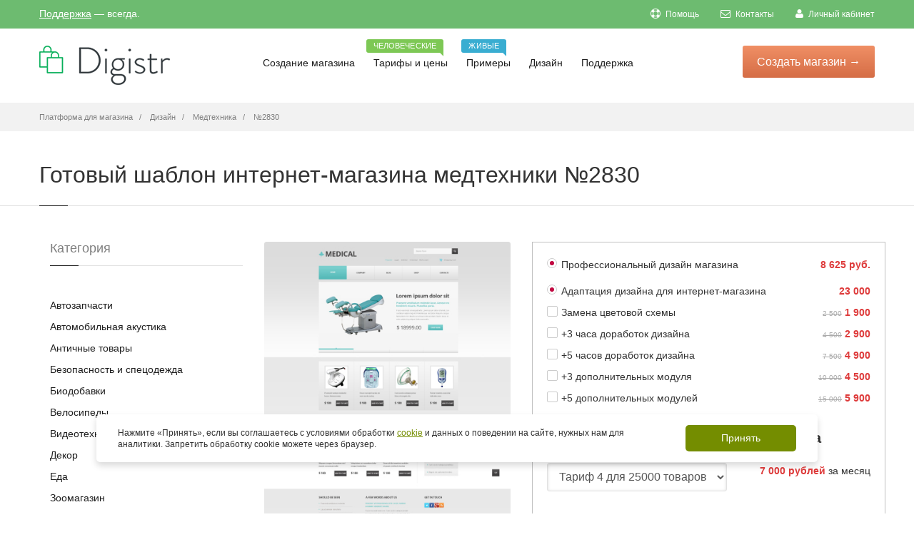

--- FILE ---
content_type: text/html; charset=UTF-8
request_url: https://digistr.ru/design/2830
body_size: 11992
content:
<!doctype html>
<html>
<head>
<meta charset="utf-8">
<title>Шаблон для интернет-магазина медтехники №2830</title>
<meta name="keywords" content="Дизайн">
<meta name="description" content="Шаблон для магазина медтехники №2830">
<link href="/images/favicon.ico" rel="icon" />
<link href="/images/favicon.ico" rel="shortcut icon" />
<meta name="author" content="digistr.pro">
<meta class="viewport" name="viewport" content="width=device-width, initial-scale=1.0">
<meta http-equiv="X-UA-Compatible" content="IE=edge">
<link rel="canonical" href="https://digistr.ru/design/2830">
<meta name="robots" content="INDEX,FOLLOW">
<link rel="stylesheet" href="/min/?g=fcss">
<!-- <link rel="stylesheet" href="/styles/libs.min.css">
<link rel="stylesheet" href="/styles/main.min.css"> -->
<meta name="google-site-verification" content="VFWdQ3WlypWor4i2g-NGePPrZS98a1jsg75NewxPSXo" />
</head>
<body >
<main class="main">
<!-- <header class="header @@background" id="toTop">
<div class="header__container container">
<a href="/" class="header__logo">
<img src="/images/logo/logo-digistr.svg" alt="Логотип">
</a>
<nav class="header__nav nav">
<ul class="nav__list list-reset">
<li class="nav__item">
<a href="store.html" class="nav__link">
<span>Создание магазина</span>
<svg aria-hidden="true">
<use xlink:href="static/img/symbol/sprite.svg#angle-down-solid"></use>
</svg>
</a>
<ul class="nav__sub-menu sub-menu list-reset">
<li class="sub-menu__list">
<a href="#" class="sub-menu__link">Конструктор и движок</a>
</li>
<li class="sub-menu__list">
<a href="#" class="sub-menu__link">Магазины под ключ</a>
</li>
<li class="sub-menu__list">
<a href="#" class="sub-menu__link">Готовые магазины</a>
</li>
<li class="sub-menu__list">
<a href="modules.html" class="sub-menu__link">Модули</a>
</li>
<li class="sub-menu__list">
<a href="#" class="sub-menu__link">Интеграции</a>
</li>
</ul>
</li>
<li class="nav__item">
<a href="tariffs.html" class="nav__link">Тарифы и цены</a>
<div class="header__tooltip">
<p class="header__tooltip-text">Человеческие</p>
</div>
</li>
<li class="nav__item">
<a href="#" class="nav__link">Примеры</a>
<div class="header__tooltip">
<p class="header__tooltip-text">Живые</p>
</div>
</li>
<li class="nav__item">
<a href="design.html" class="nav__link">Дизайн</a>
</li>
<li class="nav__item">
<a href="#" class="nav__link">
<span>Поддержка</span>
<svg aria-hidden="true">
<use xlink:href="static/img/symbol/sprite.svg#angle-down-solid"></use>
</svg>
</a>
</li>
</ul>
<button type="button" class="header__nav-close btn-reset"></button>
</nav>
<button type="button" class="header__nav-icon btn-reset">
<span></span>
</button>
<div class="header__info">
<a href="tel:+74952410586" class="header__phone" data-da=".header__container,768, first">+7 (495) 241-05-86</a>
<a href="#" class="header__accaunt-btn btn" data-da=".header__nav,768, last">Войти</a>
<a href="#" class="header__create-btn btn" data-da=".header__nav,768, last" data-modal>Создать магазин</a>
</div>
</div>
</header> -->
<div class="page-box-content ">
<div id="top-box">
<div class="top-box-wrapper">
<div class="container">
<div class="row">
<div class="col-xs-12 col-sm-9 col-md-6">
<div class="topbar-phones">
<a href="/cp/login" rel="nofollow">Поддержка</a> &mdash; всегда.
</div>
</div>
<div class="col-xs-2 col-sm-3 col-md-6 pull-right hidden-xs">
<div class="navbar navbar-inverse top-navbar top-navbar-right" role="navigation">
<button type="button" class="navbar-toggle btn-navbar collapsed" data-toggle="collapse" data-target=".top-navbar .navbar-collapse">
<span class="icon-bar"></span>
<span class="icon-bar"></span>
<span class="icon-bar"></span>
</button>
<nav class="collapse collapsing navbar-collapse" style="width: auto;">
<!--noindex-->
<ul class="nav navbar-nav navbar-right">
<li><a href="/help" rel="nofollow"><i class="fa fa-support"></i> Помощь</a></li>
<li><a href="/cp/contacts" rel="nofollow"><i class="fa fa-envelope-o"></i> Контакты</a></li>
<li><a href="/cp/login" rel="nofollow"><i class="fa fa-user"></i> Личный кабинет</a></li>
</ul>
<!--/noindex-->
</nav>
</div>
</div>
</div>
</div>
</div>
</div>
<header class="header header-two">
<div class="header-wrapper">
<div class="container">
<div class="row">
<div class="col-xs-6 col-md-2 col-lg-3 logo-box">
<div class="logo">
<a href="/">
<img src="/images/logo.png" class="logo-img" alt="Платформа для создания интернет-магазина бесплатно - Digistr" title="Платформа для создания интернет-магазина бесплатно - Digistr">
</a>
</div>
</div><!-- .logo-box -->
<div class="col-xs-6 col-md-10 col-lg-9 right-box">
<div class="right-box-wrapper">
<div class="header-icons">
<!-- -->
</div><!-- .header-icons -->
<div class="primary">
<div class="navbar navbar-default" role="navigation">
<button type="button" class="navbar-toggle btn-navbar collapsed" data-toggle="collapse" data-target=".primary .navbar-collapse">
<span class="text">Меню</span>
<span class="icon-bar"></span>
<span class="icon-bar"></span>
<span class="icon-bar"></span>
</button>
<div class="btn-start">
<a href="/setup" class="btn-startnow btn-popup" data-popup="start-form-pp">Создать <span>магазин</span> &rarr;</a>
</div>
<nav class="collapse collapsing navbar-collapse">
<ul class="nav navbar-nav navbar-center">
<li class="parent ">
<a href="/">Создание магазина
</a>
<ul class="sub">
<li ><a href="/features">Конструктор и движок</a></li>
<li ><a href="/internet-magazin-pod-klyuch">Магазин под ключ</a></li>
<li ><a href="/gotovyj-internet-magazin">Готовые магазины</a></li>
</ul>
</li>
<li>
<a href="/price">Тарифы и цены
<span class="item-new bg-success">Человеческие</span> </a>
</li>
<li>
<a href="/portfolio">Примеры
<span class="item-new bg-info">Живые</span> </a>
</li>
<li class="current">
<a href="/design">Дизайн
</a>
</li>
<li class="parent ">
<a href="/cp">Поддержка
</a>
<ul class="sub">
<li ><a href="/cp/login">Личный кабинет</a></li>
<li ><a href="/cp/contacts">Контакты</a></li>
</ul>
</li>
</ul>
</nav>
</div>
</div><!-- .primary -->
</div>
</div>
</div><!--.row -->
</div>
</div><!-- .header-wrapper -->
</header><!-- .header -->
<div class="breadcrumb-box">
<div class="container">
<ul class="breadcrumb" itemscope itemtype="http://schema.org/BreadcrumbList">
<li itemprop="itemListElement" itemscope itemtype="http://schema.org/ListItem"><a itemprop="item" href="/"><span itemprop="name">Платформа для магазина</span></a></li>
<li itemprop="itemListElement" itemscope itemtype="http://schema.org/ListItem">
<a href="/design" itemprop="item"><span itemprop="name">Дизайн</span></a>
</li>
<li itemprop="itemListElement" itemscope itemtype="http://schema.org/ListItem">
<a href="/design/shablony-internet-magazina-medtexniki" itemprop="item"><span itemprop="name">Медтехника</span></a>
</li>
<li class="active" itemprop="itemListElement" itemscope itemtype="http://schema.org/ListItem">
<a href="/design/2830" itemprop="item"><span itemprop="name">№2830</span></a>
</li>
</ul>
</div>
</div>
<section id="main" class="page">
<header class="page-header">
<div class="container">
<h1>Готовый шаблон интернет-магазина медтехники №2830</h1>
</div>
</header>
<div class="container">
<div class="container">
<div class="row">
<article class="col-sm-12 col-md-9 content product-page pull-right" itemscope itemtype="http://schema.org/Product">
<div class="row">
<div class="col-sm-5 col-md-5">
<div class="image-box">
<meta itemprop="name" content="Готовый шаблон интернет-магазина медтехники №2830"/>
<meta itemprop="description" content="Шаблон для магазина медтехники №2830"/>
<div class="general-img">
<a href="/static/images/template/002/002830/791-6323b6317be7276e5169ca8474b565ff.jpg" class="fancybox tpl-product-img-main"><img src="/static/images/template/002/002830/791-6323b6317be7276e5169ca8474b565ff.tn-410x4100.ae8e58a20a.jpg" itemprop="image" alt="Готовый шаблон интернет-магазина медтехники №2830" title="Готовый шаблон интернет-магазина медтехники №2830" /></a>
</div><!-- .general-img -->
<p class="text-center">
<br>
<a href="#" rel="http://www.templatemonster.com/demo/41203.html" class="openlinkrel btn btn-sm btn-info" target="_blank">Демо</a>
</p>
<div class="alert alert-border alert-info rte-text">
Магазин будет готов через 5-10 дней. Оплата происходит в три этапа:
аванс 8 625 руб., чтобы купить шаблон;
50% от оставшейся суммы по завершению разработки (внедрение дизайна, модулей, доработок);
оставшаяся часть - после <a href="/services/content" target="_blank">заполнения интернет-магазина</a> по базовому тарифу.
</div>
<div class="rating-stars">
<input id="star-rating-value" name="data[rating-value]" type="number" class="rating hide" value="4.67" min=0 max=5 step=0.5 data-size="xs" data-language="ru" data-animate="false">
<span itemscope itemprop="aggregateRating" itemtype="http://schema.org/AggregateRating">
<meta itemprop="itemReviewed" content="Готовый шаблон интернет-магазина медтехники №2830">
<meta itemprop="ratingValue" content="4.67">
<meta itemprop="bestRating" content="5">
<meta itemprop="ratingCount" content="30"></span>
</div>
</div>
</div>
<div class="col-sm-7 col-md-7">
<form role="form">
<div itemprop="offers" itemscope itemtype="http://schema.org/AggregateOffer">
<meta itemprop="lowPrice" content="31625">
<meta itemprop="priceCurrency" content="RUB">
<link itemprop="availability" href="https://schema.org/InStock">
</div>
<div itemscope itemprop="aggregateRating" itemtype="http://schema.org/AggregateRating">
<meta itemprop="itemReviewed" content="Готовый шаблон интернет-магазина медтехники №2830">
<meta itemprop="ratingValue" content="5">
<meta itemprop="bestRating" content="5">
<meta itemprop="ratingCount" content="5">
</div>
<div class="tpl-descr">
<div class="tpl-sect-wrr">
<div class="form-group tpl-sect summ-price">
<div class="help">
<span class="now-price">8 625 руб.</span>
</div>
<label class="checkbox"><input type="radio" checked="checked" data-itpl="Дизайн #2830" data-price="8625" /> Профессиональный дизайн магазина </label>
</div>
<div class="tpl-sect summ-price">
<div class="help">
<span class="now-price">23 000</span>
</div>
<label class="checkbox"><input type="radio" checked="checked" data-itpl="Услуги внедрения дизайна" data-price="23000" data-discount="0" /> Адаптация дизайна для интернет-магазина </label>
</div>
<div class="tpl-sect summ-price">
<div class="help">
<span class="old-price">2 500</span>
<span class="now-price">1 900</span>
</div>
<label class="checkbox"><input name="services[]" value="Замена цветовой схемы" type="checkbox" data-itpl="Замена цветовой схемы" data-price="1900" data-discount="40" /> Замена цветовой схемы </label>
</div>
<div class="tpl-sect summ-price">
<div class="help">
<span class="old-price">4 500</span>
<span class="now-price">2 900</span>
</div>
<label class="checkbox"><input name="services[]" value="+3 часа доработок дизайна" type="checkbox" data-itpl="+3 часа доработок" data-price="2900" data-discount="55" /> +3 часа доработок дизайна </label>
</div>
<div class="tpl-sect summ-price">
<div class="help">
<span class="old-price">7 500</span>
<span class="now-price">4 900</span>
</div>
<label class="checkbox"><input name="services[]" value="+5 часа доработок дизайна" type="checkbox" data-itpl="+5 часов доработок" data-price="4900" data-discount="55" /> +5 часов доработок дизайна </label>
</div>
<div class="tpl-sect summ-price">
<div class="help">
<span class="old-price">10 000</span>
<span class="now-price">4 500</span>
</div>
<label class="checkbox"><input name="services[]" value="+3 дополнительных модуля" type="checkbox" data-itpl="+3 модуля" data-price="4500" data-discount="55" /> +3 дополнительных модуля </label>
</div>
<div class="tpl-sect summ-price">
<div class="help">
<span class="old-price">15 000</span>
<span class="now-price">5 900</span>
</div>
<label class="checkbox"><input name="services[]" value="+5 дополнительных модулей" type="checkbox" data-itpl="+5 модулей" data-price="5900" data-discount="65" /> +5 дополнительных модулей </label>
</div>
<h5>Тариф платформы интернет-магазина</h5>
<div class="tpl-sect">
<div class="row">
<div class="col-xs-7">
<select name="tariff" class="form-control">
<option value="liders" data-price="6 999&nbsp;руб." data-itpl="Тариф Тариф 4" data-dy="35" data-dh="20"> Тариф 4 для 25000 товаров </option>
<option value="bigs" data-price="3 999&nbsp;руб." data-itpl="Тариф Тариф 3" data-dy="35" data-dh="20"> Тариф 3 для 10000 товаров </option>
<option value="startos" data-price="1 999&nbsp;руб." data-itpl="Тариф Тариф 2" data-dy="35" data-dh="20"> Тариф 2 для 1000 товаров </option>
<option value="micros" data-price="999&nbsp;руб." data-itpl="Тариф Тариф 1" data-dy="35" data-dh="20"> Тариф 1 для 150 товаров </option>
</select>
</div>
<div class="col-xs-5">
<div class="help">
<span><span class="now-price tpm-price"></span> за месяц</span>
</div>
</div>
</div>
<div class="tariff-periods">
<label class="checkbox-inline"><input type="radio" name="period" data-period="1" data-label="месяц" checked="checked" /> на 1 месяц </label>
<label class="checkbox-inline"><input type="radio" name="period" data-period="6" data-label="полгода" /> на 6 месяцев <span class="t-dh"></span></label>
<label class="checkbox-inline"><input type="radio" name="period" data-period="12" data-label="год" /> на год <span class="t-dy"></span></label>
</div>
</div>
<h5>Скидки</h5>
<div class="tpl-sect">
<div class="help">
<span class="now-price">-3%</span>
</div>
<label class="checkbox"><input name="nr" class="summ-discount" type="checkbox" name="type" data-discount="3" /> Я ваш клиент больше трех месяцев </label>
</div>
<div class="tpl-sect">
<div class="help">
<span class="now-price">-10%</span>
</div>
<label class="checkbox"><input name="nr" class="summ-discount" type="checkbox" name="type" data-discount="10" /> Я ваш клиент больше года </label>
</div>
<div class="tpl-sect">
<div class="help">
<span class="now-price">-10%</span>
</div>
<label class="checkbox"><input name="nr" class="summ-discount" type="checkbox" name="type" data-discount="10" /> 100% предоплата </label>
</div>
<div class="tpl-sect">
<div class="help">
<span class="now-price"></span>
</div>
<label class="checkbox"><input name="nr" class="summ-discount" type="checkbox" name="type" data-discount="" /> <b>Бесплатное заполнение магазина!</b> </label>
</div>
</div>
<div class="tpl-totals tpl-sect">
<div class="tpl-sect-wrr">
<h4>
<div class="help"><span class="tpl-total now-price"></span></div>
Итого
</h4>
<div class="text-center">
<p>
<a href="#setupdesign" class="lightbox button btn add-cart btn-default btn-lg">Заказать за <span class="tpl-start-lbl"></span></a>
или <a href="#feedback" id="feedback-trigger" class="lightbox dashed">Узнать детали</a>
</p>
<p class="small tpl-total-offs2"></p>
<p class="small">Через <span class="tpl-total-offs"></span> платеж за обслуживание платформы.</p>
</div>
</div>
</div>
</div>
</form>
</div>
<div class="clearfix"></div>
</div>
<div class="recommended-product carousel-box overflow no-pagination">
<div class="title-box">
<a class="next" href="#">
<svg xmlns="http://www.w3.org/2000/svg" xmlns:xlink="http://www.w3.org/1999/xlink" x="0px" y="0px" width="9px" height="16px" viewBox="0 0 9 16" enable-background="new 0 0 9 16" xml:space="preserve">
<polygon fill-rule="evenodd" clip-rule="evenodd" fill="#fcfcfc" points="1,0.001 0,1.001 7,8 0,14.999 1,15.999 9,8 "></polygon>
</svg>
</a>
<a class="prev" href="#">
<svg xmlns="http://www.w3.org/2000/svg" xmlns:xlink="http://www.w3.org/1999/xlink" x="0px" y="0px" width="9px" height="16px" viewBox="0 0 9 16" enable-background="new 0 0 9 16" xml:space="preserve">
<polygon fill-rule="evenodd" clip-rule="evenodd" fill="#fcfcfc" points="8,15.999 9,14.999 2,8 9,1.001 8,0.001 0,8 "></polygon>
</svg>
</a>
<h3 class="title">Другие шаблоны категории Медтехника</h3>
</div>
<div class="clearfix"></div>
<div class="row">
<div class="carousel products">
<div class="col-sm-3 col-md-3 product">
<div>
<a href="/design/2825" class="product-image"><img src="/static/images/template/002/002825/933-10f7231bfd3988ecc755b076667941da.tn-320x2300.24042886cd.jpg" /></a>
</div>
</div><div class="col-sm-3 col-md-3 product">
<div>
<a href="/design/2826" class="product-image"><img src="/static/images/template/002/002826/857-e9addfbbe94f8c2a3b6d4ba9efa886c2.tn-320x2300.ff3917b1f7.jpg" /></a>
</div>
</div><div class="col-sm-3 col-md-3 product">
<div>
<a href="/design/2835" class="product-image"><img src="/static/images/template/002/002835/704-a4711406364f94b06d9f98fae26a7ed4.tn-320x2300.1f72832af7.jpg" /></a>
</div>
</div><div class="col-sm-3 col-md-3 product">
<div>
<a href="/design/2829" class="product-image"><img src="/static/images/template/002/002829/449-966458cebd5321cef50bf442f21f4b8a.tn-320x2300.6dfd4dd116.jpg" /></a>
</div>
</div><div class="col-sm-3 col-md-3 product">
<div>
<a href="/design/2824" class="product-image"><img src="/static/images/template/002/002824/860-b48939ec208b7edde34a0d028a73598d.tn-320x2300.3658de2f75.jpg" /></a>
</div>
</div><div class="col-sm-3 col-md-3 product">
<div>
<a href="/design/2827" class="product-image"><img src="/static/images/template/002/002827/698-f90f0f6c186db475595c7c7b79b14a3d.tn-320x2300.ff3917b1f7.jpg" /></a>
</div>
</div><div class="col-sm-3 col-md-3 product">
<div>
<a href="/design/2846" class="product-image"><img src="/static/images/template/002/002846/181-babf2f5920d7487d8255b58a8619c864.tn-320x2300.e382e7d2a0.jpg" /></a>
</div>
</div><div class="col-sm-3 col-md-3 product">
<div>
<a href="/design/2809" class="product-image"><img src="/static/images/template/002/002809/276-4d409b9c82f0b718e6fe2e1a1332792b.tn-320x2300.2ea416d294.jpg" /></a>
</div>
</div><div class="col-sm-3 col-md-3 product">
<div>
<a href="/design/2831" class="product-image"><img src="/static/images/template/002/002831/433-10a3e48962080cde03ab4de2bb8839e7.tn-320x2300.d811a57a6d.jpg" /></a>
</div>
</div><div class="col-sm-3 col-md-3 product">
<div>
<a href="/design/2834" class="product-image"><img src="/static/images/template/002/002834/208-28aee4fa7b9d27725478c9cdac8a9192.tn-320x2300.5948473ff6.jpg" /></a>
</div>
</div> </div>
</div>
</div>
</article>
<div id="sidebar" class="sidebar col-sm-12 col-md-3">
<aside class="widget list">
<header>
<div class="title">Категория</div>
</header>
<ul>
<li><a href="/design/shablony-internet-magazina-avtozapachastej">Автозапчасти</a></li>
<li><a href="/design/shablony-internet-magazina-avtoakustiki">Автомобильная акустика</a></li>
<li><a href="/design/shablony-internet-magazina-antichnyx-tovarov">Античные товары</a></li>
<li><a href="/design/shablony-internet-magazina-po-bezopasnosti-i-specodezhdy">Безопасность и спецодежда</a></li>
<li><a href="/design/shablony-internet-magazina-biodobavok">Биодобавки</a></li>
<li><a href="/design/shablony-internet-magazina-velosipedov">Велосипеды</a></li>
<li><a href="/design/shablony-internet-magazina-videotexniki">Видеотехника</a></li>
<li><a href="/design/shablony-magazinov-po-dekoru">Декор</a></li>
<li><a href="/design/shablony-internet-magazina-edy">Еда</a></li>
<li><a href="/design/shablony-internet-magazina-zootovarov">Зоомагазин</a></li>
<li><a href="/design/shablony-internet-magazina-igrushek">Игрушки</a></li>
<li><a href="/design/shablony-internet-magazina-instrumentov-i-oborudovaniya">Инструменты и оборудование</a></li>
<li><a href="/design/shablony-internet-magazina-predmetov-interera">Интерьер</a></li>
<li><a href="/design/shablony-internet-magazina-kancelyarskix-tovarov">Канцелярия</a></li>
<li><a href="/design/shablony-internet-magazina-knig">Книги</a></li>
<li><a href="/design/shablony-internet-magazina-kompyuterov">Компьютеры</a></li>
<li><a href="/design/shablony-internet-magazina-konditerskix-izdelij">Кондитерские изделия</a></li>
<li><a href="/design/shablony-internet-magazina-kondicionerov">Кондиционеры</a></li>
<li><a href="/design/shablony-internet-magazina-kosmetiki">Косметика</a></li>
<li><a href="/design/shablony-internet-magazina-kofe">Кофе</a></li>
<li><a href="/design/shablony-internet-magazina-lekarstv">Лекарства</a></li>
<li><a href="/design/shablony-internet-magazina-maek">Майки</a></li>
<li><a href="/design/shablony-internet-magazina-mebeli">Мебель</a></li>
<li><a href="/design/shablony-internet-magazina-medtexniki">Медтехника</a></li>
<li><a href="/design/shablony-internet-magazina-telefonov-i-aksessuarov">Мобильные телефоны и аксессуары</a></li>
<li><a href="/design/shablony-internet-magazina-modnoj-odezhdy">Мода</a></li>
<li><a href="/design/shablony-internet-magazina-muzykalnyx-tovarov">Музыкальные товары</a></li>
<li><a href="/design/shablony-internet-magazina-napitkov">Напитки</a></li>
<li><a href="/design/shablony-internet-magazina-nizhnego-belya">Нижнее белье</a></li>
<li><a href="/design/shablony-internet-magazina-obuvi">Обувь</a></li>
<li><a href="/design/shablony-internet-magazina-odezhdy">Одежда</a></li>
<li><a href="/design/shablony-internet-magazina-ochkov">Очки</a></li>
<li><a href="/design/shablony-internet-magazina-parketa-linoleuma-i-napolnyx-pokrytij">Паркет, напольные покрытия</a></li>
<li><a href="/design/shablony-internet-magazina-podarkov">Подарки</a></li>
<li><a href="/design/shablony-internet-magazina-posudy-i-kuxonnyx-priborov">Посуда и кухонные приборы</a></li>
<li><a href="/design/shablony-internet-magazina-tovarov-dlya-remonta">Ремонт и стройка</a></li>
<li><a href="/design/shablony-internet-magazina-tovarov-dlya-rybalki">Рыбалка</a></li>
<li><a href="/design/shablony-internet-magazina-santexniki">Сантехника</a></li>
<li><a href="/design/shablony-internet-magazina-svadebnyx-tovarov">Свадебные товары</a></li>
<li><a href="/design/shablon-internet-magazina-specij-i-priprav">Специи</a></li>
<li><a href="/design/shablony-internet-magazina-sportivnyx-tovarov">Спорттовары</a></li>
<li><a href="/design/shablony-internet-magazina-zhenskix-sumochek">Сумочки</a></li>
<li><a href="/design/shablony-internet-magazina-detskix-tovarov">Товары для детей</a></li>
<li><a href="/design/shablony-internet-magazina-trenazherov-i-tovarov-dlya-fitnesa">Тренажеры и фитнес</a></li>
<li><a href="/design/shablony-internet-magazina-tovarov-dlya-xobbi-i-rukodeliya">Хобби и рукоделие</a></li>
<li><a href="/design/shablony-internet-magazina-cvetov">Цветы</a></li>
<li><a href="/design/shablony-internet-magazina-chasov">Часы</a></li>
<li><a href="/design/shablony-internet-magazinov-shin-i-diskov">Шины и диски</a></li>
<li><a href="/design/shablony-internet-magazina-tovarov-dlya-yekstrima">Экстрим</a></li>
<li><a href="/design/shablony-internet-magazina-yelektroniki">Электроника</a></li>
<li><a href="/design/shablony-yuvelirnogo-internet-magazina">Ювелирный магазин</a></li>
</ul>
</aside><!-- .menu-->
</div><!-- .sidebar -->
</div>
</div>
<!--noindex-->
<div class="noshow texty-text feedback-pp" id="feedback">
<h5>Вопрос по готовому дизайну №2830</h5>
<form method="post" action="/cp/contacts">
<div>
<label for="name">Ваше имя:</label>
<input type="text" required="required" class="form-control" id="name" value="" name="name"/>
</div>
<div>
<label for="email">Ваш e-mail для ответа:</label>
<input type="email" required="required" class="form-control" id="email" name="email"/>
</div>
<input type="hidden" name="subj" value="Вопрос по готовому дизайну №2830" />
<div>
<label for="message">Вопросы и/или пожелания по интернет-магазину:</label>
<textarea id="message" required="required" class="form-control" name="message" placeholder="Вот что мы о вас уже знаем: вас интересует интернет-магазин, вы хотите уточнить детали по готовым решениям и услугам, вы хотите связаться с нами. Дополните, пожалуйста, свое сообщение новой информацией, что именно можем подсказать. Так мы быстрее поймем, чем сможем быть вам полезны и быстрее договоримся."></textarea>
</div>
<div class="clearfix"></div>
<div>
<input type="submit" value="Отправить" id="submitBut" class="button btn btn-success">
<input type="hidden" value="/design/2830" name="page">
</div>
</form>
</div>
<div class="noshow texty-text" id="setupdesign">
<div class="container-fluid">
<div class="row">
<div class="col-md-7">
<h5>Создание счета для заказа</h5>
Нужно зайти сначала в &laquo;<a href="/cp" target="_blank">Личный кабинет</a>,
чтобы мы могли определить, кто создает счет и в какой магазин внедрять дизайн.
<p><strong class="tpl-start-price-name-tpl"></strong></p>
<form id="invoice-form" method="post" action="/rs" class="ajax-form">
<input type="hidden" name="data[Invoice][price]" class="tpl-start-price" />
<input type="hidden" name="data[Invoice][name]" class="tpl-start-price-name" />
<input type="hidden" name="data[Invoice][noess]" value="1" />
<div class="ajax-form-submit">
<p>
<a href="/rs" class="button btn btn-success" submit="invoice-form">Создать счет на <span class="tpl-start-price-lbl"></span></a>
</p>
</div>
<div class="ajax-form-loader">
<img src="/images/loadig-circle.gif" alt="" /> Секундочку, пожалуйста, счет создается...
</div>
<div class="ajax-form-result"></div>
</form>
<p>
<small>Работаем по <a href="/terms" target="_blank">публичному договору</a>. Чтобы мы зачислили платеж на ваш баланс быстрее, пришлите нам платежку или квитанцию на <a href="/cdn-cgi/l/email-protection" class="__cf_email__" data-cfemail="caa2afa6a6a58aaea3ada3b9beb8e4b8bf">[email&#160;protected]</a> или через Личный кабинет.
При оплате электронными деньгами мы получим уведомление сразу. Доступны безналичные и электронные платежи, платежи через кассу банка.
</small>
</p>
</div>
<div class="col-md-5">
<strong>Еще нет магазина в Дигистре?</strong>
<p>Создайте его - это бесплатно. Заодно изучите платформу. После создания магазина и входа в личный кабинет, вы сможете создать счет для внедрения дизайна.</p>
<a class="btn btn-primary btn-sm btn-popup" data-popup="start-form-pp" href="/setup" target="_blank">Созать магазин</a></p>
</div>
</div>
<div class="clearfix"></div>
</div>
</div>
<!--/noindex-->
</div>
</section>
</div><!-- .page-box-content -->
</main><!-- .main -->
<footer id="footer" >
<div class="footer-startnow">
<div class="container">
<div class="row">
<form action="" method="get" class="quick-start-form">
<input type="email" class="quick-start-email form-control" required="required" placeholder="Введите ваш e-mail...">
<div class="agree-checkbox">
<input type="checkbox" name="agree" required>Согласен(а) с <a href="/privacy">Политикой обработки персональных данных</a>. 
</div>
<button class="btn-success btn btn-footer">Создать интернет-магазин &rarr;</button>
</form>
</div>
</div>
</div>
<div class="footer-top">
<div class="container">
<div class="row sidebar">
<aside class="col-xs-12 col-sm-6 col-md-3 widget social">
<div class="title-block">
<h3 class="title">Создание магазина</h3>
</div>
<nav>
<ul>
<li><a href="/gotovyj-internet-magazin">Готовые магазины</a></li>
<li><a href="/price">Цены</a></li>
<li><a href="/features">Возможности</a></li>
<li><a href="/design">Дизайн</a></li>
<li><a href="/modules">Модули</a></li>
</ul>
</nav>
<div class="clearfix"></div>
</aside>
<aside class="col-xs-12 col-sm-6 col-md-3 widget links">
<div class="title-block">
<h3 class="title">Руководства</h3>
</div>
<nav>
<ul>
<li><a href="/help">Видео инструкции</a></li>
<li><a href="/startup">Видеокурс по запуску ИМ</a></li>
<li><a href="/imniche">Поиск и анализ ниши</a></li>
<li><a href="/guides/seo-prodvizhenie-sajta">SEO-продвижение сайта</a></li>
<li><a href="/guides/nastrojka-yandeks-direkt">Настройка Яндекс.Директ</a></li>
<li><a href="/guides/targeting-vkontakte">Таргетинг Вконтакте</a></li>
<li><a href="/whatis">Словарь терминов</a></li>
<li><a href="/stream/">Блог</a></li>
</ul>
</nav>
</aside><!-- .newsletter -->
<aside class="col-xs-12 col-sm-6 col-md-3 widget links">
<div class="title-block">
<h3 class="title">Для клиентов</h3>
</div>
<nav>
<!--noindex-->
<ul>
<li><a href="/cp/tickets" rel="nofollow">Поддержка</a></li>
<li><a href="/cp" rel="nofollow">Взаиморасчеты</a></li>
<li><a href="/cp/partners" rel="nofollow">Партнерам</a></li>
</ul>
<!--/noindex-->
</nav>
</aside>
<aside class="col-xs-12 col-sm-6 col-md-3 widget links">
<div class="title-block">
<h3 class="title">Информация</h3>
</div>
<nav>
<!--noindex-->
<ul>
<li><a href="/terms" rel="nofollow">Регламент</a></li>
<li><a href="/privacy" rel="nofollow">Политика обработки персональных данных</a></li>
<li><a href="/sitemap" rel="nofollow">Карта сайта</a></li>
</ul>
<!--/noindex-->
</nav>
</aside>
</div>
</div>
</div><!-- .footer-top -->
<div class="footer-bottom">
<div class="container">
<div class="row">
<div class="copyright col-xs-12 col-sm-3 col-md-3">
© 2012-2026 Платформа интернет-магазина Digistr.. Сделано с <img src="/images/honey.png" alt="" />
</div>
<div class="phone col-xs-6 col-sm-3 col-md-3">
<div class="footer-icon">
<svg xmlns="http://www.w3.org/2000/svg" xmlns:xlink="http://www.w3.org/1999/xlink" x="0px" y="0px" width="16px" height="16px" viewBox="0 0 16 16" enable-background="new 0 0 16 16" xml:space="preserve">
<path fill="#c6c6c6" d="M11.001,0H5C3.896,0,3,0.896,3,2c0,0.273,0,11.727,0,12c0,1.104,0.896,2,2,2h6c1.104,0,2-0.896,2-2
c0-0.273,0-11.727,0-12C13.001,0.896,12.105,0,11.001,0z M8,15c-0.552,0-1-0.447-1-1s0.448-1,1-1s1,0.447,1,1S8.553,15,8,15z
M11.001,12H5V2h6V12z"></path>
</svg>
</div>
+7 (495) 241-05-86<br>
Будни с 10.00 до 18.00
</div>
<div class="address col-xs-6 col-sm-3 col-md-3">
<div class="footer-icon">
<svg xmlns="http://www.w3.org/2000/svg" xmlns:xlink="http://www.w3.org/1999/xlink" x="0px" y="0px" width="16px" height="16px" viewBox="0 0 16 16" enable-background="new 0 0 16 16" xml:space="preserve">
<g>
<g>
<path fill="#c6c6c6" d="M8,16c-0.256,0-0.512-0.098-0.707-0.293C7.077,15.491,2,10.364,2,6c0-3.309,2.691-6,6-6
c3.309,0,6,2.691,6,6c0,4.364-5.077,9.491-5.293,9.707C8.512,15.902,8.256,16,8,16z M8,2C5.795,2,4,3.794,4,6
c0,2.496,2.459,5.799,4,7.536c1.541-1.737,4-5.04,4-7.536C12.001,3.794,10.206,2,8,2z"></path>
</g>
<g>
<circle fill="#c6c6c6" cx="8.001" cy="6" r="2"></circle>
</g>
</g>
</svg>
</div>
Москва, Кривоколенный пер, д. 5 стр. 4 офис 140<br>По предварительной договоренности
</div>
<div class="col-xs-12 col-sm-3 col-md-3">
<a href="#" class="up">
<span class="glyphicon glyphicon-arrow-up"></span>
</a>
</div>
</div>
</div>
<style>
.container-cookie-message {
width: 100%;
position: fixed;
left: 0;
bottom: 10%;
z-index: 1000;
}
.container-cookies {
max-width: 1040px;
padding-right: 15px;
padding-left: 15px;
margin-right: auto;
margin-left: auto;
}
.hidden {
display: none !important;
} 
.cookies-message {
background-color: #ffff;
box-shadow: 0 .5rem 1rem rgba(0,0,0,.15);
color: #303030;
padding: 15px 30px;
display: flex;
align-items: center;
justify-content: space-between;
border-radius: 5px;
flex-wrap: nowrap;
}
.cookies-text {
line-height: 1.4;
margin-right: 25px;
flex-grow: 1;
font-size: 12px;
}
.cookies-link {
color: #748d00;
text-decoration: underline;
}
.cookies-button {
background-color: #748d00;
color: #ffff;
border: none;
padding: 10px 50px;
border-radius: 5px;
cursor: pointer;
font-size: 14px;
white-space: nowrap;
transition: background-color 0.3s;
}
.cookies-button:hover {
background-color: #6e7172;
}
@media (max-width: 768px) {
.cookies-message {
flex-direction: column;
text-align: center;
padding: 15px;
}
.cookies-text {
font-size: 11px;
margin-bottom: 15px;
margin-right: 0;
}
.cookies-button {
font-size: 10px;
padding: 10px 30px;
}
}
.main-checkbox-agree{
text-shadow: none;}
.main-checkbox-agree,
.agree-checkbox {
color: #fff;
margin: -10px 0 10px 0;}
.agree-checkbox a,
.main-checkbox-agree a {
color: #7ec855;
}
.btn-footer {
margin-bottom: 10px;
}
.main-checkbox-agree .new-checkbox,
.agree-checkbox .new-checkbox {
all: unset;
display: inline-block;
vertical-align: middle;
margin: 0 5px 3px 0 !important;
width: 15px;
height: 15px;
background: #fff;
border-radius: 2px;
}
.main-checkbox-agree .new-checkbox input[type="checkbox"],
.agree-checkbox .new-checkbox input[type="checkbox"] {
position: relative;
}
</style>
<div class="container-cookie-message">
<div class="container-cookies">
<div class="cookies-message hidden">
<div class="cookies-text">
Нажмите «Принять», если вы соглашаетесь с условиями обработки <a class="cookies-link" href="/privacy" target="_blank">cookie</a> и данных о поведении на сайте, нужных нам для аналитики. Запретить обработку cookie можете через браузер.
</div>
<button class="cookies-button">Принять</button>
</div>
</div>
</div>
</div><!-- .footer-bottom -->
</footer>
<div class="clearfix"></div>
<!--noindex-->
<script data-cfasync="false" src="/cdn-cgi/scripts/5c5dd728/cloudflare-static/email-decode.min.js"></script><script type="text/javascript" src="https://digistr.ru/min/fjs.js?1768879982"></script>
<div id="start-form-pp">
<a href="#start-form-pp" class="close-pp"><span class="fa fa-times"></span></a>
<form id="create-form" method="post" action="/setup" class="form-horizontal ajax-form">
<div class="row">
<h3 class="col-sm-9 col-sm-offset-3">Попробуйте 14 дней все бесплатно</h3>
</div>
<div class="form-group">
<label for="create-host" class="col-sm-3 control-label">Адрес магазина:</label>
<div class="col-sm-4">
<input type="text" required="required" class="text2 form-control" tabindex="10" id="create-host" value="keberobazde-397" name="data[host]" />
</div>
<div class="col-sm-4">
<div class="change-host-block">
.digistr.ru
<a href="#" class="change-host"><img src="/images/ico_refresh.png" alt="Придумать другой адрес" title="Придумать другой адрес" /></a>
</div>
</div>
</div>
<div class="row">
<div class="help-block col-sm-9 col-sm-offset-3">Свой домен можно добавить после регистрации</div>
</div>
<div class="form-group">
<label for="name" class="col-sm-3 control-label">Ваше имя:</label>
<div class="col-sm-9">
<input type="text" required="required" class="text form-control" id="name" tabindex="11" value="" name="data[name]" />
</div>
</div>
<div class="form-group">
<label for="name" class="col-sm-3 control-label">Телефон:</label>
<div class="col-sm-9">
<input type="text" required="required" class="text form-control" id="phone" tabindex="11" value="" name="data[phone]" />
</div>
</div>
<div class="form-group">
<label for="email" class="col-sm-3 control-label">E-mail:</label>
<div class="col-sm-9">
<input type="email" required="required" class="text form-control" id="email" tabindex="11" value="" name="data[email]" />
</div>
</div>
<div class="row">
<div class="help-block col-sm-9 col-sm-offset-3">Пароли для магазина придут на этот e-mail</div>
</div>
<input type="hidden" name="data[conditions]" value="1" />
<input type="hidden" name="data[tz]" value="" class="time-offset" />
<div class="form-group">
<div class="col-sm-offset-3 col-sm-9">
<div class="ajax-form-submit">
<button type="submit" class="btn btn-success">Получить свой магазин &rarr;</button>
</div>
<div class="ajax-form-loader">
<img src="/images/loadig-circle.gif" alt="" /> Секундочку, пожалуйста, магазин создается...
</div>
<div class="ajax-form-result"></div>
</div>
</div>
<div class="form-group">
<div class="row">
<label for="email" class="col-sm-3 control-label">&nbsp;</label>
<div class="help-block col-sm-9 conditions-cb"><label><input type="checkbox" required="required">Соглашаюсь на обработку <a href="/privacy" target="_blank">персональных данных</a></label></div>
</div>
</div>
</form>
</div>
<!--/noindex-->
<!--noindex-->
<!-- Yandex.Metrika counter -->
<script type="text/javascript" >
(function(m,e,t,r,i,k,a){m[i]=m[i]||function(){(m[i].a=m[i].a||[]).push(arguments)};
m[i].l=1*new Date();k=e.createElement(t),a=e.getElementsByTagName(t)[0],k.async=1,k.src=r,a.parentNode.insertBefore(k,a)})
(window, document, "script", "https://mc.yandex.ru/metrika/tag.js", "ym");
ym(23974552, "init", {
clickmap:true,
trackLinks:true,
accurateTrackBounce:true,
webvisor:true
});
</script>
<noscript><div><img src="https://mc.yandex.ru/watch/23974552" style="position:absolute; left:-9999px;" alt="" /></div></noscript>
<!-- /Yandex.Metrika counter -->
<!--/noindex-->
<script type="text/javascript">
jQuery(document).ready(function($){
var wizardCalc = function()
{
var p = 0;
var services = [];
if ($('.register-domain-trg').prop('checked'))
{
$('.wizard-domains.active').each(function(){
if ($(this).attr('data-available') == 1)
{
p += parseInt( $(this).attr('data-price') );
services.push('Домен .' + $(this).attr('data-zone') + ' &mdash; ' + $(this).attr('data-price'));
}
});
$('.register-domain-trg').attr('data-price', 0);
$('.register-domain-form').show();
}
else
{
$('.register-domain-trg').attr('data-price', 0);
$('.register-domain-form').hide();
if (!$('.is-free-tariff').prop('checked'))
{
services.push('Домен .RU/.РФ &mdash; 0 руб.');
}
}
$('.selected-module:checked').each(function(){
p += parseInt($(this).attr('data-price'));
if ($(this).attr('data-module'))
{
services.push($(this).attr('data-module') + ' &mdash; ' + $(this).attr('data-price') + ' руб.');
}
});
if ($('.wtpl-item.active').attr('data-price'))
{
p += parseInt( $('.wtpl-item.active').attr('data-price') );
services.push('Шаблон ' + $('.wtpl-item.active').attr('data-name') + ' &mdash; ' + $('.wtpl-item.active').attr('data-price') + ' руб.');
}
if ($('.is-free-tariff').prop('checked'))
{
$('.wizard-tariffs-2').show();
$('.current-tariff').hide();
$('.is-free-ssl-cb').prop('checked', false).attr('disabled', 'disabled').trigger('click');
}
else
{
$('.wizard-tariffs-2').hide();
$('.current-tariff').show();
$('.is-free-ssl-cb').removeAttr('disabled');
}
if ($('.w-ssl-mode:checked').length)
{
services.push($('.w-ssl-mode:checked').attr('data-name') + ' &mdash; ' + $('.w-ssl-mode:checked').attr('data-price') + ' руб.');
}
$('.wizard-total-price').html( p );
if (p == 0)
{
$('.payment-method').hide();
}
else
{
$('.payment-method').show();
}
$('.current-services-list').html('');
for (var s of services)
{
$('.current-services-list').append('<li>' + s + '</li>');
}
};
$('.wtpl-item').on('click', function(){
var t = $(this);
$('.wtpl-item').removeClass('active');
t.addClass('active');
$('.wtpl-current .wtpl-photo img').attr('src', t.find('.wtpl-photo img').attr('src') );
$('.wtpl-current .wtpl-title').html( t.find('.wtpl-title').html() );
$('#wizard-tpl-id').val( t.attr('data-id') );
});
$('.wizard-tplc-trigger').on('click', function(){
var t = $(this);
$('.wizard-tplc-trigger').removeClass('active');
t.addClass('active');
$('.wtpl-item').hide();
$('.wtpl-item.' + t.attr('data-category')).show();
return false;
});
$('.wizard-tplc-trigger.active, .wtpl-item.active').trigger('click');
$('.tariff-changer').on('change', function(){
var t = $(this);
if (!t.prop('checked'))
return false;
$('.current-tariff-title').html( t.attr('data-name') );
$('.current-tariff-summary').html( t.attr('data-summary') ? t.attr('data-summary') : '');
$('.current-tariff-period').html('');
for (var p of [1, 12])
{
var st = $('.tariff-' + t.attr('data-tariff') + '-' + p);
$('.current-tariff-period').append('<option ' + (p == t.attr('data-period') ? ' selected="selected" ' : '') + ' value="tariff-' + t.attr('data-tariff') + '-' + p + '">' + p + ' мес. - ' + st.attr('data-price') + ' руб.</option>');
}
$('.tariffs-2-set').removeClass('btn-primary');
$('.tariff-2-set-' + t.attr('data-tariff')).addClass('btn-primary');
});
$('.tariffs-2-set').on('click', function(){
$('.' + $(this).attr('data-tariff')).prop('checked', true).trigger('change').trigger('click');
});
$('.current-tariff-period').on('change', function(){
$('.' + $(this).val()).prop('checked', true).trigger('change').trigger('click');
});
$('.zc').on('change', function(){
if ($(this).prop('checked'))
$(this).parents('.zone-check').find('.wizard-domains').addClass('active');
else
$(this).parents('.zone-check').find('.wizard-domains').removeClass('active');
});
$('.wtpl-item').on('click', wizardCalc);
$('.selected-module, .zc').on('change', wizardCalc);
wizardCalc();
var total = 0;
var loaded = 0;
var freeCnt = 0;
window.showDomainResult = function(data)
{
loaded += 1;
try
{
var isFree = parseInt(data.free);
var a = data.domain.split('.');
var zone = a[a.length-1];
if (isFree)
{
freeCnt++;
$('.zs' + zone).html('Свободен.').attr('data-available', 1);
}
else
{
$('.zs' + zone).html('Занят.').attr('data-available', 0);
$('#zone' + zone).attr('checked', false);
}
} catch (e){}
if (total == loaded)
{
$('#b-check').show();
$('#b-wait').hide();
wizardCalc();
}
}
$('#domainCheck').on('click', function(){
var domain = $('#domainName').val();
total = $('.zc:checked').length;
if (!total || !domain) return false;
$('#b-check').hide();
$('#b-wait').show();
$('.zs').html('').attr('data-available', 0);
loaded = 0;
freeCnt = 0;
$('.zc:checked').each(function(){
var s = document.createElement('script');
s.type = 'text/javascript';
s.async = false;
s.src = 'https://digistr.ru/services/whois/whois.php?id=1&callback=showDomainResult&domain=' + domain + '.' + $(this).val();
document.getElementsByTagName('head')[0].appendChild(s);
});
});
});
</script>
<script defer>
document.addEventListener('DOMContentLoaded', function() {
const cookiesMessage = document.querySelector('.cookies-message');
const cookiesButton = document.querySelector('.cookies-button');
if(!localStorage.getItem('cookiesAccepted')) {
cookiesMessage.classList.remove('hidden');
}
cookiesButton.addEventListener('click', function() {
cookiesMessage.classList.add('hidden');
localStorage.setItem('cookiesAccepted', 'true');
});
});
</script>
<script defer src="https://static.cloudflareinsights.com/beacon.min.js/vcd15cbe7772f49c399c6a5babf22c1241717689176015" integrity="sha512-ZpsOmlRQV6y907TI0dKBHq9Md29nnaEIPlkf84rnaERnq6zvWvPUqr2ft8M1aS28oN72PdrCzSjY4U6VaAw1EQ==" data-cf-beacon='{"version":"2024.11.0","token":"b2358c9b6cf94f1baabe7c936077d4f7","r":1,"server_timing":{"name":{"cfCacheStatus":true,"cfEdge":true,"cfExtPri":true,"cfL4":true,"cfOrigin":true,"cfSpeedBrain":true},"location_startswith":null}}' crossorigin="anonymous"></script>
</body>
</html>